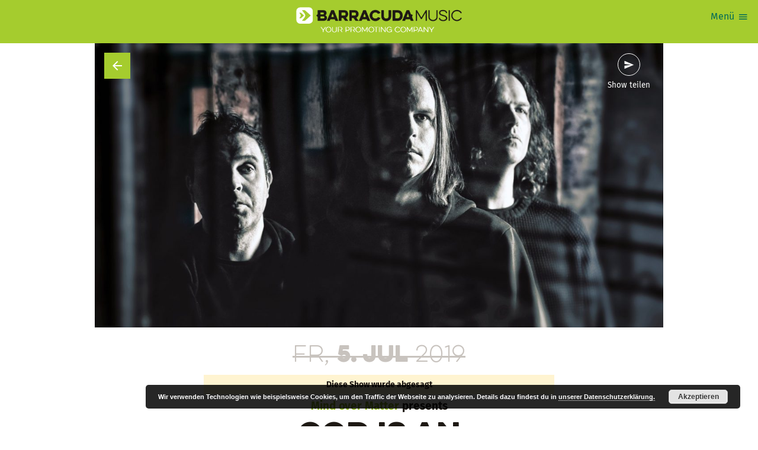

--- FILE ---
content_type: text/html; charset=UTF-8
request_url: https://www.barracudamusic.at/event/god-is-an-astronaut-rockhouse-salzburg-2019-07-05/
body_size: 10045
content:
<!DOCTYPE html>
<html lang="de" xmlns:fb="https://www.facebook.com/2008/fbml" class="no-js">

<head>
	<meta charset="utf-8">
	<meta http-equiv="x-ua-compatible" content="ie=edge" />
	<meta name="viewport" content="width=device-width, initial-scale=1.0" />
	<meta name="mobile-web-app-capable" content="yes" />
		

<script async src="https://www.googletagmanager.com/gtag/js?id=G-DJ3GQ8EV5N"></script>
<script>
	window.dataLayer = window.dataLayer || [];
	function gtag(){dataLayer.push(arguments);}
	gtag('js', new Date());

	gtag('config', 'G-DJ3GQ8EV5N');
</script>

		<link rel="icon" sizes="192x192" href="https://www.barracudamusic.at/wp-content/themes/barracudamusic-theme/assets/favicons/android-icon-192x192.png">
	<link rel="apple-touch-icon-precomposed" sizes="180x180" href="https://www.barracudamusic.at/wp-content/themes/barracudamusic-theme/assets/favicons/apple-icon-180x180.png">
	<link rel="apple-touch-icon-precomposed" sizes="152x152" href="https://www.barracudamusic.at/wp-content/themes/barracudamusic-theme/assets/favicons/apple-icon-152x152.png">
	<link rel="apple-touch-icon-precomposed" sizes="144x144" href="https://www.barracudamusic.at/wp-content/themes/barracudamusic-theme/assets/favicons/apple-icon-144x144.png">
	<link rel="apple-touch-icon-precomposed" sizes="120x120" href="https://www.barracudamusic.at/wp-content/themes/barracudamusic-theme/assets/favicons/apple-icon-120x120.png">
	<link rel="apple-touch-icon-precomposed" sizes="114x114" href="https://www.barracudamusic.at/wp-content/themes/barracudamusic-theme/assets/favicons/apple-icon-114x114.png">
	<link rel="apple-touch-icon-precomposed" sizes="76x76" href="https://www.barracudamusic.at/wp-content/themes/barracudamusic-theme/assets/favicons/apple-icon-76x76.png">
	<link rel="apple-touch-icon-precomposed" sizes="72x72" href="https://www.barracudamusic.at/wp-content/themes/barracudamusic-theme/assets/favicons/apple-icon-72x72.png">
	<link rel="apple-touch-icon-precomposed" href="https://www.barracudamusic.at/wp-content/themes/barracudamusic-theme/assets/favicons/apple-icon-precomposed.png">
	<title>GOD IS AN ASTRONAUT - Barracuda Music</title>
<meta name='robots' content='max-image-preview:large' />
	<style>img:is([sizes="auto" i], [sizes^="auto," i]) { contain-intrinsic-size: 3000px 1500px }</style>
	<script type="text/javascript">
/* <![CDATA[ */
window._wpemojiSettings = {"baseUrl":"https:\/\/s.w.org\/images\/core\/emoji\/16.0.1\/72x72\/","ext":".png","svgUrl":"https:\/\/s.w.org\/images\/core\/emoji\/16.0.1\/svg\/","svgExt":".svg","source":{"concatemoji":"https:\/\/www.barracudamusic.at\/wp-includes\/js\/wp-emoji-release.min.js?ver=6.8.2"}};
/*! This file is auto-generated */
!function(s,n){var o,i,e;function c(e){try{var t={supportTests:e,timestamp:(new Date).valueOf()};sessionStorage.setItem(o,JSON.stringify(t))}catch(e){}}function p(e,t,n){e.clearRect(0,0,e.canvas.width,e.canvas.height),e.fillText(t,0,0);var t=new Uint32Array(e.getImageData(0,0,e.canvas.width,e.canvas.height).data),a=(e.clearRect(0,0,e.canvas.width,e.canvas.height),e.fillText(n,0,0),new Uint32Array(e.getImageData(0,0,e.canvas.width,e.canvas.height).data));return t.every(function(e,t){return e===a[t]})}function u(e,t){e.clearRect(0,0,e.canvas.width,e.canvas.height),e.fillText(t,0,0);for(var n=e.getImageData(16,16,1,1),a=0;a<n.data.length;a++)if(0!==n.data[a])return!1;return!0}function f(e,t,n,a){switch(t){case"flag":return n(e,"\ud83c\udff3\ufe0f\u200d\u26a7\ufe0f","\ud83c\udff3\ufe0f\u200b\u26a7\ufe0f")?!1:!n(e,"\ud83c\udde8\ud83c\uddf6","\ud83c\udde8\u200b\ud83c\uddf6")&&!n(e,"\ud83c\udff4\udb40\udc67\udb40\udc62\udb40\udc65\udb40\udc6e\udb40\udc67\udb40\udc7f","\ud83c\udff4\u200b\udb40\udc67\u200b\udb40\udc62\u200b\udb40\udc65\u200b\udb40\udc6e\u200b\udb40\udc67\u200b\udb40\udc7f");case"emoji":return!a(e,"\ud83e\udedf")}return!1}function g(e,t,n,a){var r="undefined"!=typeof WorkerGlobalScope&&self instanceof WorkerGlobalScope?new OffscreenCanvas(300,150):s.createElement("canvas"),o=r.getContext("2d",{willReadFrequently:!0}),i=(o.textBaseline="top",o.font="600 32px Arial",{});return e.forEach(function(e){i[e]=t(o,e,n,a)}),i}function t(e){var t=s.createElement("script");t.src=e,t.defer=!0,s.head.appendChild(t)}"undefined"!=typeof Promise&&(o="wpEmojiSettingsSupports",i=["flag","emoji"],n.supports={everything:!0,everythingExceptFlag:!0},e=new Promise(function(e){s.addEventListener("DOMContentLoaded",e,{once:!0})}),new Promise(function(t){var n=function(){try{var e=JSON.parse(sessionStorage.getItem(o));if("object"==typeof e&&"number"==typeof e.timestamp&&(new Date).valueOf()<e.timestamp+604800&&"object"==typeof e.supportTests)return e.supportTests}catch(e){}return null}();if(!n){if("undefined"!=typeof Worker&&"undefined"!=typeof OffscreenCanvas&&"undefined"!=typeof URL&&URL.createObjectURL&&"undefined"!=typeof Blob)try{var e="postMessage("+g.toString()+"("+[JSON.stringify(i),f.toString(),p.toString(),u.toString()].join(",")+"));",a=new Blob([e],{type:"text/javascript"}),r=new Worker(URL.createObjectURL(a),{name:"wpTestEmojiSupports"});return void(r.onmessage=function(e){c(n=e.data),r.terminate(),t(n)})}catch(e){}c(n=g(i,f,p,u))}t(n)}).then(function(e){for(var t in e)n.supports[t]=e[t],n.supports.everything=n.supports.everything&&n.supports[t],"flag"!==t&&(n.supports.everythingExceptFlag=n.supports.everythingExceptFlag&&n.supports[t]);n.supports.everythingExceptFlag=n.supports.everythingExceptFlag&&!n.supports.flag,n.DOMReady=!1,n.readyCallback=function(){n.DOMReady=!0}}).then(function(){return e}).then(function(){var e;n.supports.everything||(n.readyCallback(),(e=n.source||{}).concatemoji?t(e.concatemoji):e.wpemoji&&e.twemoji&&(t(e.twemoji),t(e.wpemoji)))}))}((window,document),window._wpemojiSettings);
/* ]]> */
</script>
<style id='wp-emoji-styles-inline-css' type='text/css'>

	img.wp-smiley, img.emoji {
		display: inline !important;
		border: none !important;
		box-shadow: none !important;
		height: 1em !important;
		width: 1em !important;
		margin: 0 0.07em !important;
		vertical-align: -0.1em !important;
		background: none !important;
		padding: 0 !important;
	}
</style>
<link rel='stylesheet' id='wp-block-library-css' href='https://www.barracudamusic.at/wp-includes/css/dist/block-library/style.min.css?ver=6.8.2' type='text/css' media='all' />
<style id='classic-theme-styles-inline-css' type='text/css'>
/*! This file is auto-generated */
.wp-block-button__link{color:#fff;background-color:#32373c;border-radius:9999px;box-shadow:none;text-decoration:none;padding:calc(.667em + 2px) calc(1.333em + 2px);font-size:1.125em}.wp-block-file__button{background:#32373c;color:#fff;text-decoration:none}
</style>
<style id='global-styles-inline-css' type='text/css'>
:root{--wp--preset--aspect-ratio--square: 1;--wp--preset--aspect-ratio--4-3: 4/3;--wp--preset--aspect-ratio--3-4: 3/4;--wp--preset--aspect-ratio--3-2: 3/2;--wp--preset--aspect-ratio--2-3: 2/3;--wp--preset--aspect-ratio--16-9: 16/9;--wp--preset--aspect-ratio--9-16: 9/16;--wp--preset--color--black: #000000;--wp--preset--color--cyan-bluish-gray: #abb8c3;--wp--preset--color--white: #ffffff;--wp--preset--color--pale-pink: #f78da7;--wp--preset--color--vivid-red: #cf2e2e;--wp--preset--color--luminous-vivid-orange: #ff6900;--wp--preset--color--luminous-vivid-amber: #fcb900;--wp--preset--color--light-green-cyan: #7bdcb5;--wp--preset--color--vivid-green-cyan: #00d084;--wp--preset--color--pale-cyan-blue: #8ed1fc;--wp--preset--color--vivid-cyan-blue: #0693e3;--wp--preset--color--vivid-purple: #9b51e0;--wp--preset--gradient--vivid-cyan-blue-to-vivid-purple: linear-gradient(135deg,rgba(6,147,227,1) 0%,rgb(155,81,224) 100%);--wp--preset--gradient--light-green-cyan-to-vivid-green-cyan: linear-gradient(135deg,rgb(122,220,180) 0%,rgb(0,208,130) 100%);--wp--preset--gradient--luminous-vivid-amber-to-luminous-vivid-orange: linear-gradient(135deg,rgba(252,185,0,1) 0%,rgba(255,105,0,1) 100%);--wp--preset--gradient--luminous-vivid-orange-to-vivid-red: linear-gradient(135deg,rgba(255,105,0,1) 0%,rgb(207,46,46) 100%);--wp--preset--gradient--very-light-gray-to-cyan-bluish-gray: linear-gradient(135deg,rgb(238,238,238) 0%,rgb(169,184,195) 100%);--wp--preset--gradient--cool-to-warm-spectrum: linear-gradient(135deg,rgb(74,234,220) 0%,rgb(151,120,209) 20%,rgb(207,42,186) 40%,rgb(238,44,130) 60%,rgb(251,105,98) 80%,rgb(254,248,76) 100%);--wp--preset--gradient--blush-light-purple: linear-gradient(135deg,rgb(255,206,236) 0%,rgb(152,150,240) 100%);--wp--preset--gradient--blush-bordeaux: linear-gradient(135deg,rgb(254,205,165) 0%,rgb(254,45,45) 50%,rgb(107,0,62) 100%);--wp--preset--gradient--luminous-dusk: linear-gradient(135deg,rgb(255,203,112) 0%,rgb(199,81,192) 50%,rgb(65,88,208) 100%);--wp--preset--gradient--pale-ocean: linear-gradient(135deg,rgb(255,245,203) 0%,rgb(182,227,212) 50%,rgb(51,167,181) 100%);--wp--preset--gradient--electric-grass: linear-gradient(135deg,rgb(202,248,128) 0%,rgb(113,206,126) 100%);--wp--preset--gradient--midnight: linear-gradient(135deg,rgb(2,3,129) 0%,rgb(40,116,252) 100%);--wp--preset--font-size--small: 13px;--wp--preset--font-size--medium: 20px;--wp--preset--font-size--large: 36px;--wp--preset--font-size--x-large: 42px;--wp--preset--spacing--20: 0.44rem;--wp--preset--spacing--30: 0.67rem;--wp--preset--spacing--40: 1rem;--wp--preset--spacing--50: 1.5rem;--wp--preset--spacing--60: 2.25rem;--wp--preset--spacing--70: 3.38rem;--wp--preset--spacing--80: 5.06rem;--wp--preset--shadow--natural: 6px 6px 9px rgba(0, 0, 0, 0.2);--wp--preset--shadow--deep: 12px 12px 50px rgba(0, 0, 0, 0.4);--wp--preset--shadow--sharp: 6px 6px 0px rgba(0, 0, 0, 0.2);--wp--preset--shadow--outlined: 6px 6px 0px -3px rgba(255, 255, 255, 1), 6px 6px rgba(0, 0, 0, 1);--wp--preset--shadow--crisp: 6px 6px 0px rgba(0, 0, 0, 1);}:where(.is-layout-flex){gap: 0.5em;}:where(.is-layout-grid){gap: 0.5em;}body .is-layout-flex{display: flex;}.is-layout-flex{flex-wrap: wrap;align-items: center;}.is-layout-flex > :is(*, div){margin: 0;}body .is-layout-grid{display: grid;}.is-layout-grid > :is(*, div){margin: 0;}:where(.wp-block-columns.is-layout-flex){gap: 2em;}:where(.wp-block-columns.is-layout-grid){gap: 2em;}:where(.wp-block-post-template.is-layout-flex){gap: 1.25em;}:where(.wp-block-post-template.is-layout-grid){gap: 1.25em;}.has-black-color{color: var(--wp--preset--color--black) !important;}.has-cyan-bluish-gray-color{color: var(--wp--preset--color--cyan-bluish-gray) !important;}.has-white-color{color: var(--wp--preset--color--white) !important;}.has-pale-pink-color{color: var(--wp--preset--color--pale-pink) !important;}.has-vivid-red-color{color: var(--wp--preset--color--vivid-red) !important;}.has-luminous-vivid-orange-color{color: var(--wp--preset--color--luminous-vivid-orange) !important;}.has-luminous-vivid-amber-color{color: var(--wp--preset--color--luminous-vivid-amber) !important;}.has-light-green-cyan-color{color: var(--wp--preset--color--light-green-cyan) !important;}.has-vivid-green-cyan-color{color: var(--wp--preset--color--vivid-green-cyan) !important;}.has-pale-cyan-blue-color{color: var(--wp--preset--color--pale-cyan-blue) !important;}.has-vivid-cyan-blue-color{color: var(--wp--preset--color--vivid-cyan-blue) !important;}.has-vivid-purple-color{color: var(--wp--preset--color--vivid-purple) !important;}.has-black-background-color{background-color: var(--wp--preset--color--black) !important;}.has-cyan-bluish-gray-background-color{background-color: var(--wp--preset--color--cyan-bluish-gray) !important;}.has-white-background-color{background-color: var(--wp--preset--color--white) !important;}.has-pale-pink-background-color{background-color: var(--wp--preset--color--pale-pink) !important;}.has-vivid-red-background-color{background-color: var(--wp--preset--color--vivid-red) !important;}.has-luminous-vivid-orange-background-color{background-color: var(--wp--preset--color--luminous-vivid-orange) !important;}.has-luminous-vivid-amber-background-color{background-color: var(--wp--preset--color--luminous-vivid-amber) !important;}.has-light-green-cyan-background-color{background-color: var(--wp--preset--color--light-green-cyan) !important;}.has-vivid-green-cyan-background-color{background-color: var(--wp--preset--color--vivid-green-cyan) !important;}.has-pale-cyan-blue-background-color{background-color: var(--wp--preset--color--pale-cyan-blue) !important;}.has-vivid-cyan-blue-background-color{background-color: var(--wp--preset--color--vivid-cyan-blue) !important;}.has-vivid-purple-background-color{background-color: var(--wp--preset--color--vivid-purple) !important;}.has-black-border-color{border-color: var(--wp--preset--color--black) !important;}.has-cyan-bluish-gray-border-color{border-color: var(--wp--preset--color--cyan-bluish-gray) !important;}.has-white-border-color{border-color: var(--wp--preset--color--white) !important;}.has-pale-pink-border-color{border-color: var(--wp--preset--color--pale-pink) !important;}.has-vivid-red-border-color{border-color: var(--wp--preset--color--vivid-red) !important;}.has-luminous-vivid-orange-border-color{border-color: var(--wp--preset--color--luminous-vivid-orange) !important;}.has-luminous-vivid-amber-border-color{border-color: var(--wp--preset--color--luminous-vivid-amber) !important;}.has-light-green-cyan-border-color{border-color: var(--wp--preset--color--light-green-cyan) !important;}.has-vivid-green-cyan-border-color{border-color: var(--wp--preset--color--vivid-green-cyan) !important;}.has-pale-cyan-blue-border-color{border-color: var(--wp--preset--color--pale-cyan-blue) !important;}.has-vivid-cyan-blue-border-color{border-color: var(--wp--preset--color--vivid-cyan-blue) !important;}.has-vivid-purple-border-color{border-color: var(--wp--preset--color--vivid-purple) !important;}.has-vivid-cyan-blue-to-vivid-purple-gradient-background{background: var(--wp--preset--gradient--vivid-cyan-blue-to-vivid-purple) !important;}.has-light-green-cyan-to-vivid-green-cyan-gradient-background{background: var(--wp--preset--gradient--light-green-cyan-to-vivid-green-cyan) !important;}.has-luminous-vivid-amber-to-luminous-vivid-orange-gradient-background{background: var(--wp--preset--gradient--luminous-vivid-amber-to-luminous-vivid-orange) !important;}.has-luminous-vivid-orange-to-vivid-red-gradient-background{background: var(--wp--preset--gradient--luminous-vivid-orange-to-vivid-red) !important;}.has-very-light-gray-to-cyan-bluish-gray-gradient-background{background: var(--wp--preset--gradient--very-light-gray-to-cyan-bluish-gray) !important;}.has-cool-to-warm-spectrum-gradient-background{background: var(--wp--preset--gradient--cool-to-warm-spectrum) !important;}.has-blush-light-purple-gradient-background{background: var(--wp--preset--gradient--blush-light-purple) !important;}.has-blush-bordeaux-gradient-background{background: var(--wp--preset--gradient--blush-bordeaux) !important;}.has-luminous-dusk-gradient-background{background: var(--wp--preset--gradient--luminous-dusk) !important;}.has-pale-ocean-gradient-background{background: var(--wp--preset--gradient--pale-ocean) !important;}.has-electric-grass-gradient-background{background: var(--wp--preset--gradient--electric-grass) !important;}.has-midnight-gradient-background{background: var(--wp--preset--gradient--midnight) !important;}.has-small-font-size{font-size: var(--wp--preset--font-size--small) !important;}.has-medium-font-size{font-size: var(--wp--preset--font-size--medium) !important;}.has-large-font-size{font-size: var(--wp--preset--font-size--large) !important;}.has-x-large-font-size{font-size: var(--wp--preset--font-size--x-large) !important;}
:where(.wp-block-post-template.is-layout-flex){gap: 1.25em;}:where(.wp-block-post-template.is-layout-grid){gap: 1.25em;}
:where(.wp-block-columns.is-layout-flex){gap: 2em;}:where(.wp-block-columns.is-layout-grid){gap: 2em;}
:root :where(.wp-block-pullquote){font-size: 1.5em;line-height: 1.6;}
</style>
<link rel='stylesheet' id='bcmc-styles-css' href='https://www.barracudamusic.at/wp-content/themes/barracudamusic-theme/assets/theme.css?ver=8513ecbc' type='text/css' media='all' />
<script type="text/javascript" src="https://www.barracudamusic.at/wp-includes/js/jquery/jquery.min.js?ver=3.7.1" id="jquery-core-js"></script>
<script type="text/javascript" src="https://www.barracudamusic.at/wp-includes/js/jquery/jquery-migrate.min.js?ver=3.4.1" id="jquery-migrate-js"></script>
<link rel="EditURI" type="application/rsd+xml" title="RSD" href="https://www.barracudamusic.at/xmlrpc.php?rsd" />
<meta name="generator" content="WordPress 6.8.2" />
<link rel='shortlink' href='https://www.barracudamusic.at/46346/' />
<link rel="canonical" href="https://www.barracudamusic.at/event/god-is-an-astronaut-rockhouse-salzburg-2019-07-05/" />
<meta name="title" content="GOD IS AN ASTRONAUT" />
<meta name="description" content="Achtung!Die Show muss leider aus logistischen Gründen abgesagt werden.Tickets können dort zurückgegeben werden, wo sie gekauft wurden.Wir bitten um Verständnis!" />
<meta name="og:site_name" content="Barracuda Music" />
<meta name="og:url" content="https://www.barracudamusic.at/event/god-is-an-astronaut-rockhouse-salzburg-2019-07-05/" />
<meta name="og:title" content="GOD IS AN ASTRONAUT" />
<meta name="og:locale" content="de_DE" />
<meta name="og:type" content="article" />
<meta name="og:image" content="https://www.barracudamusic.at/wp-content/uploads/sites/4/46346-7971-God_Is_An_Astronaut_small-300x192.jpg" />
<meta name="og:image:width" content="300" />
<meta name="og:image:height" content="192" />
<meta name="og:description" content="Achtung!Die Show muss leider aus logistischen Gründen abgesagt werden.Tickets können dort zurückgegeben werden, wo sie gekauft wurden.Wir bitten um Verständnis!" />
<meta name="twitter:card" content="summary_large_image" />
<meta name="twitter:title" content="GOD IS AN ASTRONAUT" />
<meta name="twitter:image" content="https://www.barracudamusic.at/wp-content/uploads/sites/4/46346-7971-God_Is_An_Astronaut_small.jpg" />
<meta name="twitter:image:width" content="2362" />
<meta name="twitter:image:height" content="1510" />
<meta name="twitter:description" content="Achtung!Die Show muss leider aus logistischen Gründen abgesagt werden.Tickets können dort zurückgegeben werden, wo sie gekauft wurden.Wir bitten um Verständnis!" />
</head>

<body class="wp-singular event-template-default single single-event postid-46346 wp-theme-barracudamusic-theme">
	<div class="viewport">
		<div class="view">
	<header class="view__header">
	<div class="view__masthead">
		<a href="/">
							<img src="https://www.barracudamusic.at/wp-content/themes/barracudamusic-theme/assets/barracudamusic.png" alt="Barracuda Music">
					</a>
	</div>

	<button class="header__menuTrigger button:naked icon--menu" id="mainMenuTrigger">
		<span class="menuTrigger__label">Menü</span>
	</button>

	<div class="header__menu" id="mainMenu">
		<button class="button:naked icon--clear" id="mainMenuClose"></button>
		<ul id="menu-main-nav" class="menu"><li id="menu-item-2377" class="menu-item menu-item-type-post_type menu-item-object-page menu-item-home menu-item-2377 menu__item"><a href="https://www.barracudamusic.at/">Home</a></li>
<li id="menu-item-2378" class="menu-item menu-item-type-custom menu-item-object-custom menu-item-2378 menu__item"><a href="/shows/">Shows</a></li>
<li id="menu-item-2473" class="menu-item menu-item-type-post_type menu-item-object-page menu-item-2473 menu__item"><a href="https://www.barracudamusic.at/festivals/">Festivals</a></li>
<li id="menu-item-46914" class="menu-item menu-item-type-custom menu-item-object-custom menu-item-46914 menu__item"><a href="#newsletter">Newsletter</a></li>
<li id="menu-item-46915" class="menu-item menu-item-type-custom menu-item-object-custom menu-item-46915 menu__item"><a href="/press/">Presse</a></li>
<div class="menu-item searchField" id="headerSearch">
	<div class="searchField__mockInput">
		<div class="searchField__input">
			<input type="text" placeholder="Shows suchen">
		</div>
		<div class="searchField__button">
			<button class="button button:naked icon--search" type="button" title="Shows & Artists suchen">
				<span class="searchField__buttonLabel">Suche</span>
			</button>
		</div>
	</div>
</div></ul>	</div>

</header>
	<article class="layoutBlock layoutBlock--detail" role="main">
		<div class="layoutBlock__content detail__content">
			<div class="detail__hero hero">
				<a href="/shows" class="hero__backlink icon--arrow_back" data-component="backButton"></a>
									<img src="https://www.barracudamusic.at/wp-content/uploads/sites/4/46346-7971-God_Is_An_Astronaut_small-1280x660.jpg" class="hero__image is:landscape">
								<div class="hero__share">
					<div class="sharer" data-component="sharer" data-url="https://www.barracudamusic.at/event/god-is-an-astronaut-rockhouse-salzburg-2019-07-05/" data-title="GOD IS AN ASTRONAUT">
	<button class="icon--send sharer__button">Show teilen</button>
	<ul class="sharer__panel">
					<li class="sharer__item">
				<a href=""
				   target="_blank"
				   rel="nofollow"
				   title="Diese Show auf Facebook teilen"
				   class="sharer__itemLink icon--facebook">
					<span class="sharer__itemName">facebook</span>
				</a>
		</li>
					<li class="sharer__item">
				<a href=""
				   target="_blank"
				   rel="nofollow"
				   title="Diese Show auf Twitter teilen"
				   class="sharer__itemLink icon--twitter">
					<span class="sharer__itemName">twitter</span>
				</a>
		</li>
					<li class="sharer__item">
				<a href=""
				   target="_blank"
				   rel="nofollow"
				   title="Diese Show auf Whatsapp teilen"
				   class="sharer__itemLink icon--whatsapp">
					<span class="sharer__itemName">whatsapp</span>
				</a>
		</li>
			</ul>
</div>				</div>
			</div>
			<div class="detail__column detail__column--text">
				<header class="detail__header detail__section">
					<div class="detail__date">
						
														<h2 class="detail__dateStamp date is:canceled">
								
	<span class="date">
	
		Fr,
		<strong>5. Jul</strong>
		2019
		</span>
							</h2>
															<div class="detail__dateNotice notification">Diese Show wurde abgesagt</div>
							
											</div>
					
					

<h1 class="detail is:canceled">

			<span class="detail__presenter"><a href="https://www.barracudamusic.at/mind-over-matter/">Mind over Matter</a> presents </span>
	
	<span class="detail__title">GOD IS AN ASTRONAUT </span>
	
	
	
</h1>

				</header>
				<div class="detail__copy copy detail__section">

										
					<p>Achtung!</p>
<p>Die Show muss leider aus logistischen Gründen abgesagt werden.</p>
<p>Tickets können dort zurückgegeben werden, wo sie gekauft wurden.</p>
<p>Wir bitten um Verständnis!</p>
				</div>

														</div>
			<div class="detail__column detail__column--meta">
				<ul class="detail__time detail__section">
											<li>
							<strong>Einlass</strong> 19:00						</li>
																<li>
							<strong>Beginn</strong> 20:00						</li>
																<li>
							<span class="badge badge:canceled">Abgesagt</span>
						</li>
									</ul>
								<div class="detail__venue detail__section">
										<div class="venue__name">Rockhouse Salzburg</div>
											<div class="venue__address">
							Schallmoser Hauptstraße 46,															5020 Salzburg													</div>
						<a target="_blank" href="https://maps.apple.com/?q=Schallmoser+Hauptstra%C3%9Fe+46%2C+5020+Salzburg" class="venue__map icon--pin_drop" ref="nofollow">
							Map anzeigen
						</a>
									</div>
								<div class="detail__lineup detail__section">
										<ul class="lineup">
																					<li class="lineup__item">
									<span class="lineup__artist lineup__artist--headliner">
										God Is An Astronaut									</span>
									
																			<span class="lineup__label">Headliner</span>
																		
								</li>
																		</ul>
									</div>
				<div class="detail__tickets detail__section">
										<div class="ticketVendors is:not-available">
						<div class="ticketVendors__header">
							<h3 class="ticketVendors__title">TICKETS</h3>
															<span class="ticketVendors__notice">Veranstaltung abgesagt</span>
													</div>
													<ul class="ticketVendors__items">
																	<li class="ticketVendors__item">
										<div class="ticketVendors__itemInfo">
																						<h4 class="ticketVendors__itemName">
												 
												<a href="https://www.oeticket.com" target="_blank">
													<span>Oeticket </span>
													<i class="icon--verified"></i>
												</a> 
																							</h4>
											<div class="ticketVendors__itemDesc">
												<p><span style="color: rgb(34, 34, 34);">sowie in allen oeticket.com- Vorverkaufsstellen und europaweit über das Eventim-Vertriebsnetz.</span></p>											</div>
										</div>
									</li>
								
															</ul>
											</div>
								
					
				</div>
			</div><!-- meta column -->

			
		</div><!-- content -->
	</article>
	
	<section class="view__section layoutBlock theme:secondary">
	<div class="layoutBlock__content showCollection showCollection--inline">
		<div class="showCollection__header">
			<div class="showCollection__titleGroup">
				<div class="showCollection__subtitle color:secondary">Presented by</div>
				<h1 class="showCollection__title">Mind over Matter</h1>
									<a href="https://www.barracudamusic.at/mind-over-matter/" class="button button:outline icon--calendar">
						Alle Shows
					</a>
							</div>
		</div>
		<ul class="showCollection__items">
			<li class="showCollection__item slate">
			<a href="https://www.barracudamusic.at/event/paleface-swiss-raiffeisen-halle-im-gasometer-2026-01-22/" class="slate__header image">
				<img src="https://www.barracudamusic.at/wp-content/uploads/sites/4/70128-18158-FT-PFS26-040625-thumbnail-150x150.jpg">
		</a>
	<div class="slate__content">
					<a href="https://www.barracudamusic.at/event/paleface-swiss-raiffeisen-halle-im-gasometer-2026-01-22/">
					<div class="slate__top">
				
										
	<span class="date">
	
		Do,
		<strong>22. Jan</strong>
		2026
		</span>

								

				<span class="slate__status">
					

		
		
					
						
				
	
				</span>
			</div>

			

<h2 class="showTitle ">

	
	<span class="showTitle__title">Paleface Swiss </span>
	
	
	
</h2>


							<span class="location slate__location">
										Raiffeisen Halle im Gasometer				</span>
					</a>
	</div>
</li><li class="showCollection__item slate">
			<a href="https://www.barracudamusic.at/event/beyond-the-black-arena-wien-grosse-halle-2026-01-23/" class="slate__header image">
				<img src="https://www.barracudamusic.at/wp-content/uploads/sites/4/63355-16757-BTB_@JENSTHEPANDA-2-thumbnail-150x150.jpg">
		</a>
	<div class="slate__content">
					<a href="https://www.barracudamusic.at/event/beyond-the-black-arena-wien-grosse-halle-2026-01-23/">
					<div class="slate__top">
				
										
	<span class="date">
	
		Fr,
		<strong>23. Jan</strong>
		2026
		</span>

								

				<span class="slate__status">
					

		
		
					
						
				
	
				</span>
			</div>

			

<h2 class="showTitle ">

	
	<span class="showTitle__title">BEYOND THE BLACK </span>
	
			<span class="showTitle__subtitle">RISING HIGH 2026 </span>
	
	
</h2>


							<span class="location slate__location">
										Arena Wien - Große Halle				</span>
					</a>
	</div>
</li><li class="showCollection__item slate">
			<a href="https://www.barracudamusic.at/event/born-of-osiris-flex-cafe-2026-01-24/" class="slate__header image">
				<img src="https://www.barracudamusic.at/wp-content/uploads/sites/4/67817-18699-Born-Of-Osiris-Promo-2025-thumbnail-150x150.jpg">
		</a>
	<div class="slate__content">
					<a href="https://www.barracudamusic.at/event/born-of-osiris-flex-cafe-2026-01-24/">
					<div class="slate__top">
				
										
	<span class="date">
	
		Sa,
		<strong>24. Jan</strong>
		2026
		</span>

								

				<span class="slate__status">
					

		
		
					
						
				
	
				</span>
			</div>

			

<h2 class="showTitle ">

	
	<span class="showTitle__title">BORN OF OSIRIS </span>
	
			<span class="showTitle__subtitle">THROUGH SHADOWS EU/UK TOUR 2026 </span>
	
	
</h2>


							<span class="location slate__location">
											<span class="slate__locationInfo">Neue Venue:</span>
										Flex Cafe				</span>
					</a>
	</div>
</li><li class="showCollection__item slate">
			<a href="https://www.barracudamusic.at/event/counterparts-flex-halle-2026-01-24/" class="slate__header image">
				<img src="https://www.barracudamusic.at/wp-content/uploads/sites/4/67205-18370-_MAIN-PROMO_-COUNTERPARTS-LIGHTS-RETOUCHED-thumbnail-150x150.jpg">
		</a>
	<div class="slate__content">
					<a href="https://www.barracudamusic.at/event/counterparts-flex-halle-2026-01-24/">
					<div class="slate__top">
				
										
	<span class="date">
	
		Sa,
		<strong>24. Jan</strong>
		2026
		</span>

								

				<span class="slate__status">
					

		
		
					
						
				
	
				</span>
			</div>

			

<h2 class="showTitle ">

	
	<span class="showTitle__title">COUNTERPARTS </span>
	
			<span class="showTitle__subtitle">Heaven Let Them Die 2026 </span>
	
	
</h2>


							<span class="location slate__location">
										Flex Halle				</span>
					</a>
	</div>
</li><li class="showCollection__item slate">
			<a href="https://www.barracudamusic.at/event/architects-raiffeisen-halle-im-gasometer-2026-01-25/" class="slate__header image">
				<img src="https://www.barracudamusic.at/wp-content/uploads/sites/4/67037-18293-DSC08516-thumbnail-150x150.jpg">
		</a>
	<div class="slate__content">
					<a href="https://www.barracudamusic.at/event/architects-raiffeisen-halle-im-gasometer-2026-01-25/">
					<div class="slate__top">
				
										
	<span class="date">
	
		So,
		<strong>25. Jan</strong>
		2026
		</span>

								

				<span class="slate__status">
					

		
		
					
						
					<span class=" badge badge:soldout">Sold Out</span>
				
	
				</span>
			</div>

			

<h2 class="showTitle ">

	
	<span class="showTitle__title">Architects </span>
	
	
	
</h2>


							<span class="location slate__location">
										Raiffeisen Halle im Gasometer				</span>
					</a>
	</div>
</li><li class="showCollection__item slate">
			<a href="https://www.barracudamusic.at/event/sylosis-szene-wien-2026-01-28/" class="slate__header image">
				<img src="https://www.barracudamusic.at/wp-content/uploads/sites/4/67253-18392-PORTRAIT-PROMO-thumbnail-150x150.jpg">
		</a>
	<div class="slate__content">
					<a href="https://www.barracudamusic.at/event/sylosis-szene-wien-2026-01-28/">
					<div class="slate__top">
				
										
	<span class="date">
	
		Mi,
		<strong>28. Jan</strong>
		2026
		</span>

								

				<span class="slate__status">
					

		
		
					
						
				
	
				</span>
			</div>

			

<h2 class="showTitle ">

	
	<span class="showTitle__title">SYLOSIS </span>
	
			<span class="showTitle__subtitle">EU & UK Headlinetour 2026 </span>
	
	
</h2>


							<span class="location slate__location">
										Szene Wien				</span>
					</a>
	</div>
</li>		</ul>
	</div>
</section>
	<div id="newsletter"></div>

<section class="view__section layoutBlock layoutBlock--newsletter theme:secondary">
	<div class="layoutBlock__content showCollection">
		<div class="showCollection__header">
			<h1 class="showCollection__title size--heading">Immer am Start</h1>
			<div class="showCollection__cta">
				<h2 class="showCollection__subtitle color:secondary">Bleib auf dem Laufenden</h2>
				<p>Abonniere unseren Newsletter, um alle News über brandheiße Shows und Festivalankündigungen als Erste*r zu erhalten! Für Newsletter-Abonnent*innen haben wir auch regelmäßig Gewinnspiele für Tickets und jede Menge Goodies!</p>
			</div>
			<div class="showCollection__action">
				<form id="newsletter-0" method="post" action="https://www.barracudamusic.at/form/newsletter/" class="form form form--newsletter" enctype="multipart/form-data">
	<input type="hidden" name="_dcbl_form_uid" value="newsletter-0" />
		<div class="form__body">
		<input
	id="46346"
	name="email"
	value=""
	type="text"
	placeholder="Deine Email-Adresse"
	aria-required="true"/>	</div>
	<button
	id="newsletter-0_submit"
	name="submit"
	type="submit"
	class="button button:primary form__submit"
>
	Newsletter abonnieren
</button></form>
			</div>
		</div>
	</div>
</section>
<footer class="view__footer layoutBlock layoutBlock--narrow">
	<div class="layoutBlock__content">

		<div class="footer__search">
			<div class=" searchField" id="footerSearch">
	<div class="searchField__mockInput">
		<div class="searchField__input">
			<input type="text" placeholder="Shows suchen">
		</div>
		<div class="searchField__button">
			<button class="button button:naked icon--search" type="button" title="Shows & Artists suchen">
				<span class="searchField__buttonLabel">Suche</span>
			</button>
		</div>
	</div>
</div>		</div>
		<div class="columns:3">
			<div class="col">
				<img src="https://www.barracudamusic.at/wp-content/themes/barracudamusic-theme/assets/logo_footer.png" class="footer__logo" alt="Barracuda Music">
			</div>
			<div class="col">
				<ul id="menu-footer-legal" class="footer__menu"><li class="menu__text">
	<strong>Barracuda Music GmbH</strong> <br>
	<span>Alser Straße 24 / Top 13</span> <br>
	<span>A-1090 Wien</span>
</li><li id="menu-item-2458" class="menu-item menu-item-type-post_type menu-item-object-page menu-item-2458 menu__item"><a href="https://www.barracudamusic.at/covid-19-hinweise/">COVID-19 Hinweise</a></li>
<li id="menu-item-46883" class="menu-item menu-item-type-post_type menu-item-object-page menu-item-46883 menu__item"><a href="https://www.barracudamusic.at/jobs/">Jobs</a></li>
<li id="menu-item-2456" class="menu-item menu-item-type-post_type menu-item-object-page menu-item-2456 menu__item"><a href="https://www.barracudamusic.at/impressum/">Impressum</a></li>
<li id="menu-item-25203" class="menu-item menu-item-type-post_type menu-item-object-page menu-item-25203 menu__item"><a href="https://www.barracudamusic.at/agb/">AGB / Gutschein Info</a></li>
<li id="menu-item-2457" class="menu-item menu-item-type-post_type menu-item-object-page menu-item-2457 menu__item"><a href="https://www.barracudamusic.at/datenschutz/">Datenschutzerklärung</a></li>
</ul>			</div>
			<div class="col">
				<ul id="menu-footer-sitemap" class="footer__menu"><li id="menu-item-2460" class="menu-item menu-item-type-post_type menu-item-object-page menu-item-home menu-item-2460 menu__item"><a href="https://www.barracudamusic.at/">Home / Übersicht</a></li>
<li id="menu-item-2461" class="menu-item menu-item-type-custom menu-item-object-custom menu-item-2461 menu__item"><a href="/shows/">Showkalender</a></li>
<li id="menu-item-2462" class="menu-item menu-item-type-custom menu-item-object-custom menu-item-2462 menu__item"><a href="/shows/latest">Neuankündigungen</a></li>
<li id="menu-item-2465" class="menu-item menu-item-type-custom menu-item-object-custom menu-item-2465 menu__item"><a href="/highlights">Highlights</a></li>
<li id="menu-item-2474" class="menu-item menu-item-type-post_type menu-item-object-page menu-item-2474 menu__item"><a href="https://www.barracudamusic.at/festivals/">Festivals</a></li>
<li>
			<a class="button button:primary icon--lock" href="/press">Presse Login</a>
	</li></ul>			</div>
		</div>
	</div>
</footer></div>
	<script>
		var _gaq = [
			['_setAccount', 'UA-1456308-17'],
			['_trackPageview']
		];
		(function(d, t) {
			var g = d.createElement(t),
				s = d.getElementsByTagName(t)[0];
			g.src = '//www.google-analytics.com/ga.js';
			s.parentNode.insertBefore(g, s)
		}(document, 'script'));
	</script>
</div><!-- END viewport -->
<script type="speculationrules">
{"prefetch":[{"source":"document","where":{"and":[{"href_matches":"\/*"},{"not":{"href_matches":["\/wp-*.php","\/wp-admin\/*","\/wp-content\/uploads\/sites\/4\/*","\/wp-content\/*","\/wp-content\/plugins\/*","\/wp-content\/themes\/barracudamusic-theme\/*","\/*\\?(.+)"]}},{"not":{"selector_matches":"a[rel~=\"nofollow\"]"}},{"not":{"selector_matches":".no-prefetch, .no-prefetch a"}}]},"eagerness":"conservative"}]}
</script>
<link rel='stylesheet' id='basecss-css' href='https://www.barracudamusic.at/wp-content/plugins/eu-cookie-law/css/style.css?ver=6.8.2' type='text/css' media='all' />
<script type="text/javascript" src="https://www.barracudamusic.at/wp-content/themes/barracudamusic-theme/assets/theme.js?ver=8513ecbc" id="bcmc-scripts-js"></script>
<script type="text/javascript" id="eucookielaw-scripts-js-extra">
/* <![CDATA[ */
var eucookielaw_data = {"euCookieSet":"","autoBlock":"0","expireTimer":"0","scrollConsent":"0","networkShareURL":"","isCookiePage":"","isRefererWebsite":""};
/* ]]> */
</script>
<script type="text/javascript" src="https://www.barracudamusic.at/wp-content/plugins/eu-cookie-law/js/scripts.js?ver=3.1.6" id="eucookielaw-scripts-js"></script>
<!-- Eu Cookie Law 3.1.6 --><div class="pea_cook_wrapper pea_cook_bottomright" style="color:#FFFFFF;background:rgb(0,0,0);background: rgba(0,0,0,0.85);"><p>Wir verwenden Technologien wie beispielsweise Cookies, um den Traffic der Webseite zu analysieren. Details dazu findest du in  <a style="color:#FFFFFF;" href="https://www.barracudamusic.at/datenschutz/" id="fom">unserer Datenschutzerklärung.</a> <button id="pea_cook_btn" class="pea_cook_btn">Akzeptieren</button></p></div><div class="pea_cook_more_info_popover"><div class="pea_cook_more_info_popover_inner" style="color:#FFFFFF;background-color: rgba(0,0,0,0.9);"><p>The cookie settings on this website are set to "allow cookies" to give you the best browsing experience possible. If you continue to use this website without changing your cookie settings or you click "Accept" below then you are consenting to this.</p><p><a style="color:#FFFFFF;" href="#" id="pea_close">Close</a></p></div></div></body>

</html>